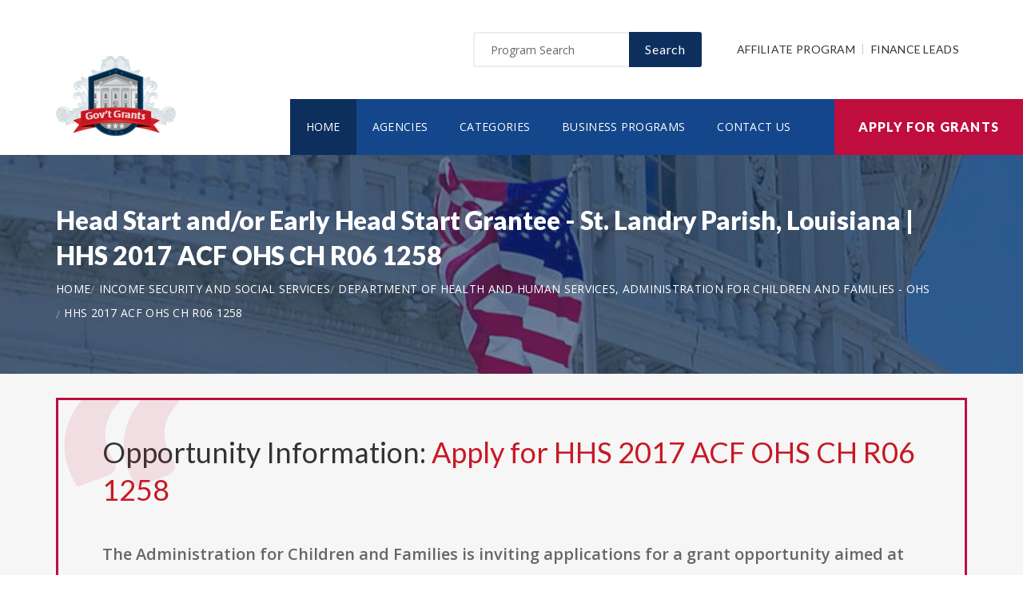

--- FILE ---
content_type: text/html; charset=UTF-8
request_url: https://www.governmenthomegrants.net/opportunity/head-start-andor-early-head-start-grantee-st-landry-parish-louisiana/41660
body_size: 7883
content:
<!doctype html>
<html lang="en">

<head>

  <!-- Google Web Fonts
  ================================================== -->

  <link href="https://fonts.googleapis.com/css?family=Open+Sans:300,400,600,700,800%7CLato:300,400,700,900" rel="stylesheet">

  <!-- Basic Page Needs
  ================================================== -->

  <base href="https://www.governmenthomegrants.net/">
  <title>Head Start and/or Early Head Start Grantee - St. Landry Parish, Louisiana | HHS 2017 ACF OHS CH R06 1258</title>
  
  <!--meta info-->
  <meta charset="utf-8">
  <meta name="author" content="www.governmenthomegrants.net">
  <meta name="keywords" content="">
  <meta name="description" content="Learn and Apply for Government Funding Opportunity: Head Start and/or Early Head Start Grantee - St. Landry Parish, Louisiana">
  <link rel="canonical" href="https://www.governmenthomegrants.net/opportunity/head-start-andor-early-head-start-grantee-st-landry-parish-louisiana/41660" />
  <!-- Mobile Specific Metas
  ================================================== -->
  <meta name="viewport" content="width=device-width, initial-scale=1.0, maximum-scale=1.0, user-scalable=no">

  <!-- Vendor CSS
  ============================================ -->
  
  <link rel="stylesheet" href="v2/font/linea-basic/styles.css">
  <link rel="stylesheet" href="v2/font/linea-ecommerce/styles.css">
  <link rel="stylesheet" href="v2/font/linea-arrows/styles.css">
  <link rel="stylesheet" href="v2/plugins/fancybox/jquery.fancybox.css">
  <link rel="stylesheet" href="v2/plugins/revolution/css/settings.css">
  <link rel="stylesheet" href="v2/plugins/revolution/css/layers.css">
  <link rel="stylesheet" href="v2/plugins/revolution/css/navigation.css">

  <!-- CSS theme files
  ============================================ -->
  <link rel="stylesheet" href="v2/css/bootstrap.min.css">
  <link rel="stylesheet" href="v2/css/fontello.css">
  <link rel="stylesheet" href="v2/css/owl.carousel.css">
  <link rel="stylesheet" href="v2/css/style.css">
  <link rel="stylesheet" href="v2/css/responsive.css">


    <meta property='og:title' content='Head Start and/or Early Head Start Grantee - St. Landry Parish, Louisiana | HHS 2017 ACF OHS CH R06 1258'/>
    <meta property='og:type' content='article'/>
    <meta property='og:url' content='https://www.governmenthomegrants.net/opportunity/head-start-andor-early-head-start-grantee-st-landry-parish-louisiana/41660'/>
    <meta property='og:image' content='https://www.governmenthomegrants.net/images/logo_top.png'/>
    <meta property='og:site_name' content='GOVERNMENTHOMEGRANTS.NET'/>
    <meta property='og:description' content='Learn and Apply for Government Funding Opportunity: Head Start and/or Early Head Start Grantee - St. Landry Parish, Louisiana'/>
		
		<meta name='robots' content='index, follow'>
		
<link rel="shortcut icon" href="images/favicon.ico" type="image/x-icon">
<link rel="icon" href="images/favicon.ico" type="image/x-icon">

	<!--
<script async src="//pagead2.googlesyndication.com/pagead/js/adsbygoogle.js"></script>
<script>
  (adsbygoogle = window.adsbygoogle || []).push({
    google_ad_client: "ca-pub-7491980484785142",
    enable_page_level_ads: true
  });
</script>
-->

</head>

<body>
<script>
window.addEventListener('mouseover', initLandbot, { once: true });
window.addEventListener('touchstart', initLandbot, { once: true });
var myLandbot;
function initLandbot() {
  if (!myLandbot) {
    var s = document.createElement('script');s.type = 'text/javascript';s.async = true;
    s.addEventListener('load', function() {
      var myLandbot = new Landbot.Livechat({
        configUrl: 'https://chats.landbot.io/v3/H-1190840-SWBK33D9X6YW7FXH/index.json',
      });
    });
    s.src = 'https://cdn.landbot.io/landbot-3/landbot-3.0.0.js';
    var x = document.getElementsByTagName('script')[0];
    x.parentNode.insertBefore(s, x);
  }
}
</script>
<div id="fb-root"></div>
<script>(function(d, s, id) {
  var js, fjs = d.getElementsByTagName(s)[0];
  if (d.getElementById(id)) return;
  js = d.createElement(s); js.id = id;
  js.src = "//connect.facebook.net/en_US/all.js#xfbml=1&appId=138342592886256";
  fjs.parentNode.insertBefore(js, fjs);
}(document, 'script', 'facebook-jssdk'));</script>

  <div class="loader"></div>


  <!-- - - - - - - - - - - - - - Wrapper - - - - - - - - - - - - - - - - -->

  <div id="wrapper" class="wrapper-container">

    <!-- - - - - - - - - - - - - Mobile Menu - - - - - - - - - - - - - - -->

    <nav id="mobile-advanced" class="mobile-advanced"></nav>

    <!-- - - - - - - - - - - - - - Header - - - - - - - - - - - - - - - - -->

    <header id="header" class="sticky-header header-3">

      <!-- top-header -->

      <div class="top-header">

        <div class="container">
          
          <div class="row">
            
            <div class="col-lg-3">
              
              <!-- logo -->

              <div class="logo-wrap">

                <a href="https://www.governmenthomegrants.net" class="logo"><img src="v2/images/logo_top.png" alt="Government Grants"></a>

              </div>

            </div>
            <div class="col-lg-9">

              <div class="page-options">
                
                <div class="join-us style-3">
                  
                  <div class="newslatter">
                    <form class="join-form" action='search' method='post'>
                      <button type="submit" class="btn btn-style-4 f-right">Search</button>
                      <div class="input-holder">
                        <input type="text" name="query" placeholder="Program Search" value="" onfocus="this.value = '';" onblur="if (this.value == '') {this.value = 'Funding Number Search';}">
                      </div>
                    </form>
                  </div>


                </div>

                <div class="lang-section">
                   <a href='https://www.usgrants.org/affiliate-program'>Affiliate Program</a>
                  <a href='https://www.usgrants.org/finance-leads.html'>Finance Leads</a>
                </div>
                

                
              </div>
              
              <!--main menu-->

              <div class="menu-holder">
                
                <div class="menu-wrap">

                  <div class="nav-item">
                    
                    <!-- - - - - - - - - - - - - - Navigation - - - - - - - - - - - - - - - - -->

                    <nav id="main-navigation" class="main-navigation">
                      <ul id="menu" class="clearfix">
                        <li class="current"><a href="https://www.governmenthomegrants.net">Home</a></li>
                        <li class=""><a href="https://www.governmenthomegrants.net/agency">Agencies</a></li>
                        <li class=""><a href="https://www.governmenthomegrants.net/category">Categories</a></li>
                        <li class=""><a href="https://www.governmenthomegrants.net/business">Business Programs</a></li>
                        <li class=""><a href="https://www.governmenthomegrants.net/contact">Contact Us</a></li>
                      </ul>
                    </nav>

                    <!-- - - - - - - - - - - - - end Navigation - - - - - - - - - - - - - - - -->

                  </div>

                </div>

              </div>

            </div>

          </div>
        </div>


        <a href="https://www.governmenthomegrants.net/apply" class="btn btn-style-6 btn-big">Apply for Grants</a>




      </div>
      
    </header>

    <!-- - - - - - - - - - - - - end Header - - - - - - - - - - - - - - - -->

    <div class="breadcrumbs-wrap" data-bg="v2/images/1920x200.jpg">

      <div class="container">
        
        <h1 class="page-title" style="font-size:2em;">Head Start and/or Early Head Start Grantee - St. Landry Parish, Louisiana | HHS 2017 ACF OHS CH R06 1258</h1>

    <!-- - - - - - - - - - - - - - Breadcrumbs - - - - - - - - - - - - - - - - -->



        <ul class="breadcrumbs">
<li><a href='https://www.governmenthomegrants.net' style='color:#ffffff;'>Home</a></li><li><a href='https://www.governmenthomegrants.net/category/income-security-and-social-services' style='color:#ffffff;'>Income Security and Social Services</a></li><li><a href='https://www.governmenthomegrants.net/agency/department-of-health-and-human-services-administration-for-children-and-families-ohs' style='color:#ffffff;'>Department of Health and Human Services, Administration for Children and Families - OHS</a></li><li><a href='https://www.governmenthomegrants.net/opportunity/head-start-andor-early-head-start-grantee-st-landry-parish-louisiana/41660' style='color:#ffffff;'>HHS 2017 ACF OHS CH R06 1258</a></li>        </ul>

    <!-- - - - - - - - - - - - - end Breadcrumbs - - - - - - - - - - - - - - - -->

      </div>

    </div>

    <!-- - - - - - - - - - - - - - Content - - - - - - - - - - - - - - - - -->

    <div id="content">
      
      <div class="page-section-bg type2" style="padding-top:30px;">
        
        <div class="container">
          
          <div class="">



<div class='blockquote-holder with-bg style-2'>
                <blockquote>

<h3 class='section-title'>Opportunity Information: <a href='apply' style='color:#c71925;'>Apply for HHS 2017 ACF OHS CH R06 1258</a></h3>

		<p>The Administration for Children and Families is inviting applications for a grant opportunity aimed at providing Head Start and/or Early Head Start services in St. Landry Parish, Louisiana. Both public and private non-profit organizations, including community-based and faith-based groups, as well as for-profit entities, are eligible to apply. An annual funding amount of $7,641,447 will be available to support these programs for eligible children and their families. Interested applicants can reach out via email to the OHS Operations Center at OHSTech@reviewops.org for further details.</p>

<ul class='custom-list type-2'>
<li>The <a href='https://www.governmenthomegrants.net/agency/department-of-health-and-human-services-administration-for-children-and-families-ohs' style='color:#c71925;'><b>Department of Health and Human Services, Administration for Children and Families - OHS</b></a> in the income security and social services sector is offering a public funding opportunity titled "<b>Head Start and/or Early Head Start Grantee - St. Landry Parish, Louisiana</b>" and is now available to receive applicants.</li><li>Interested and eligible applicants and submit their applications by referencing the CFDA number(s): <b>93.600</b>.</li><li>This funding opportunity was created on May 31, 2017.</li><li>Applicants must submit their applications by Jul 31, 2017 Electronically submitted applications must be submitted no later than 1159 p.m., ET, on the listed application due date.. (Agency may still review applications by suitable applicants for the remaining/unused allocated funding in 2026.)</li><li>Each selected applicant is eligible to receive up to $7,641,447.00 in funding.</li><li>The number of recipients for this funding is limited to 3 candidate(s).</li><li>Eligible applicants include: State governments, County governments, City or township governments, Independent school districts, Public and State controlled institutions of higher education, Native American tribal governments (Federally recognized), Public housing authorities/Indian housing authorities, Nonprofits having a 501(c)(3) status with the IRS, other than institutions of higher education, Nonprofits that do not have a 501(c)(3) status with the IRS, other than institutions of higher education, Private institutions of higher education, For profit organizations other than small businesses, Small businesses.</li></ul>

<a href='apply' class='btn btn-style-3'>Apply for HHS 2017 ACF OHS CH R06 1258</a>
<p class='text-size-big' style='width:100%;padding-top:20px;'>[Watch] Creating a grant proposal using the step-by-step wizard inside the applicant portal:</p>
<video controls style='width:100%;max-width:800px;margin-top:20px;'>
<source src='https://www.usgrants.org/videos/106. Opportunity Application.mp4?t=20221030' type='video/mp4'>
Your browser does not support the video tag.
</video>
		</blockquote>
</div>

Browse more opportunities from the same agency: <a href='https://www.governmenthomegrants.net/agency/department-of-health-and-human-services-administration-for-children-and-families-ohs' style='color:#c71925;'>Department of Health and Human Services, Administration for Children and Families - OHS</a><br><br>Browse more opportunities from the same category: <a href='https://www.governmenthomegrants.net/category/income-security-and-social-services' style='color:#c71925;'>Income Security and Social Services</a><br><br>Next opportunity: <a href='https://www.governmenthomegrants.net/opportunity/national-history-day-student-special-prizes-and-teacher-theme-books/41826' style='color:#c71925;'>National History Day Student Special Prizes and Teacher Theme Books</a><br><br>Previous opportunity: <a href='https://www.governmenthomegrants.net/opportunity/civil-right-interns-in-the-nations-capital/41504' style='color:#c71925;'>Civil Right Interns in the Nation’s Capital</a><br><br>
<h3 class='section-title'>Applicant Portal:</h3>


<p class='text-size-big'>Are you interested in learning about about how to apply for this government funding opportunity? You can create a free applicant account and receive instant access to our applicant portal that many business owners like you have benefited from.</p>

<a href='apply' class='btn btn-style-3'>Apply for HHS 2017 ACF OHS CH R06 1258</a>
<p>&nbsp;</p>

	
<h3 class='section-title'>Applicants also applied for:</h3>
<p class='text-size-big'>Applicants who have applied for this opportunity (HHS 2017 ACF OHS CH R06 1258) also looked into and applied for these:</p>
		<div class='table-type-1 style-2'><table>
<tr>
<th>Funding Opportunity</th>

</tr>
		
<tr>
<td><b>Head Start and/or Early Head Start Grantee - Attala, Carroll, Choctaw, Holmes, Montgomery, and Webster Counties, Mississippi</b> <a href='apply' style='color:#c71925;'>Apply for HHS 2017 ACF OHS CH R04 1254</a><br><br>
Funding Number: HHS 2017 ACF OHS CH R04 1254
<br>Agency: Department of Health and Human Services, Administration for Children and Families - OHS <br>Category: Income Security and Social Services
<br>Funding Amount: $8,596,404</td>
</tr>
			
<tr>
<td><b>Head Start and/or Early Head Start Grantee - Clay, Randolph, and Talladega Counties, Alabama</b> <a href='apply' style='color:#c71925;'>Apply for HHS 2017 ACF OHS CH R04 1256</a><br><br>
Funding Number: HHS 2017 ACF OHS CH R04 1256
<br>Agency: Department of Health and Human Services, Administration for Children and Families - OHS <br>Category: Income Security and Social Services
<br>Funding Amount: $1,988,075</td>
</tr>
			
<tr>
<td><b>Statewide Independent Living Council Training and Technical Assistance Center</b> <a href='apply' style='color:#c71925;'>Apply for HHS 2017 ACL AOD ISTA 0229</a><br><br>
Funding Number: HHS 2017 ACL AOD ISTA 0229
<br>Agency: Department of Health and Human Services, Administration for Community Living <br>Category: Income Security and Social Services
<br>Funding Amount: $273,305</td>
</tr>
			
<tr>
<td><b>Family Strengthening Scholars</b> <a href='apply' style='color:#c71925;'>Apply for HHS 2017 ACF OPRE PR 1209</a><br><br>
Funding Number: HHS 2017 ACF OPRE PR 1209
<br>Agency: Department of Health and Human Services, Administration for Children and Families - OPRE <br>Category: Income Security and Social Services
<br>Funding Amount: $25,000</td>
</tr>
			
<tr>
<td><b>Runaway and Homeless Youth Training and Technical Assistance Center</b> <a href='apply' style='color:#c71925;'>Apply for HHS 2017 ACF ACYF CY 1240</a><br><br>
Funding Number: HHS 2017 ACF ACYF CY 1240
<br>Agency: Department of Health and Human Services, Administration for Children  Families - ACYF/FYSB <br>Category: Income Security and Social Services
<br>Funding Amount: $2,100,000</td>
</tr>
			
<tr>
<td><b>Native Youth Initiative for Leadership, Empowerment, and Development (I-LEAD)</b> <a href='apply' style='color:#c71925;'>Apply for HHS 2017 ACF ANA NC 1263</a><br><br>
Funding Number: HHS 2017 ACF ANA NC 1263
<br>Agency: Department of Health and Human Services, Administration for Children and Families - ANA <br>Category: Income Security and Social Services
<br>Funding Amount: $300,000</td>
</tr>
			
<tr>
<td><b>Community Economic Development Projects</b> <a href='apply' style='color:#c71925;'>Apply for HHS 2017 ACF OCS EE 1213</a><br><br>
Funding Number: HHS 2017 ACF OCS EE 1213
<br>Agency: Department of Health and Human Services, Administration for Children and Families - OCS <br>Category: Income Security and Social Services
<br>Funding Amount: $800,000</td>
</tr>
			
<tr>
<td><b>Elder Justice Innovation Grants</b> <a href='apply' style='color:#c71925;'>Apply for HHS 2017 ACL AOA EJIG 0236</a><br><br>
Funding Number: HHS 2017 ACL AOA EJIG 0236
<br>Agency: Department of Health and Human Services, Administration for Community Living <br>Category: Income Security and Social Services
<br>Funding Amount: $500,000</td>
</tr>
			
<tr>
<td><b>Ethnic Community Self Help Program</b> <a href='apply' style='color:#c71925;'>Apply for HHS 2017 ACF ORR RE 1232</a><br><br>
Funding Number: HHS 2017 ACF ORR RE 1232
<br>Agency: Department of Health and Human Services, Administration for Children and Families - ORR <br>Category: Income Security and Social Services
<br>Funding Amount: $200,000</td>
</tr>
			
<tr>
<td><b>Nationwide Performance Management System Development and Data Collection, Analysis and Reporting for the Community Services Block Grant Program</b> <a href='apply' style='color:#c71925;'>Apply for HHS 2017 ACF OCS ET 1215</a><br><br>
Funding Number: HHS 2017 ACF OCS ET 1215
<br>Agency: Department of Health and Human Services, Administration for Children and Families - OCS <br>Category: Income Security and Social Services
<br>Funding Amount: $900,000</td>
</tr>
			
<tr>
<td><b>Community Services Block Grant (CSBG) Training and Technical Assistance (T/TA) Program: Learning Communities Resource Center (LCRC)</b> <a href='apply' style='color:#c71925;'>Apply for HHS 2017 ACF OCS ET 1216</a><br><br>
Funding Number: HHS 2017 ACF OCS ET 1216
<br>Agency: Department of Health and Human Services, Administration for Children and Families - OCS <br>Category: Income Security and Social Services
<br>Funding Amount: $500,000</td>
</tr>
			
<tr>
<td><b>National Human Trafficking Hotline Program</b> <a href='apply' style='color:#c71925;'>Apply for HHS 2017 ACF IOAS OTIP ZV 1264</a><br><br>
Funding Number: HHS 2017 ACF IOAS OTIP ZV 1264
<br>Agency: Department of Health and Human Services, Administration for Children and Families-IOAS-OTIP <br>Category: Income Security and Social Services
<br>Funding Amount: $1,500,000</td>
</tr>
			
<tr>
<td><b>Community Services Block Grant (CSBG) Legal Training and Technical Assistance (T/TA) Center</b> <a href='apply' style='color:#c71925;'>Apply for HHS 2017 ACF OCS ET 1218</a><br><br>
Funding Number: HHS 2017 ACF OCS ET 1218
<br>Agency: Department of Health and Human Services, Administration for Children and Families - OCS <br>Category: Income Security and Social Services
<br>Funding Amount: $300,000</td>
</tr>
			
<tr>
<td><b>National Quality Improvement Center for Collaborative Community Court Teams to Address the Needs of Infants, Young Children, and Families Affected by Substance Use Disorders</b> <a href='apply' style='color:#c71925;'>Apply for HHS 2017 ACF ACYF CA 1272</a><br><br>
Funding Number: HHS 2017 ACF ACYF CA 1272
<br>Agency: Department of Health and Human Services, Administration for Children and Families - ACYF/CB <br>Category: Income Security and Social Services
<br>Funding Amount: $3,000,000</td>
</tr>
			
<tr>
<td><b>Refugee Career Pathways Program</b> <a href='apply' style='color:#c71925;'>Apply for HHS 2018 ACF ORR ZM 1224</a><br><br>
Funding Number: HHS 2018 ACF ORR ZM 1224
<br>Agency: Department of Health and Human Services, Administration for Children and Families - ORR <br>Category: Income Security and Social Services
<br>Funding Amount: $250,000</td>
</tr>
			
<tr>
<td><b>Hospital-Based Adoption Support Services</b> <a href='apply' style='color:#c71925;'>Apply for HHS 2017 ACF ACYF CO 1282</a><br><br>
Funding Number: HHS 2017 ACF ACYF CO 1282
<br>Agency: Department of Health and Human Services, Administration for Children and Families - ACYF/CB <br>Category: Income Security and Social Services
<br>Funding Amount: $750,000</td>
</tr>
			
<tr>
<td><b>Alaska Native Tribal Resource Center on Domestic Violence</b> <a href='apply' style='color:#c71925;'>Apply for HHS 2017 ACF ACYF EV 1281</a><br><br>
Funding Number: HHS 2017 ACF ACYF EV 1281
<br>Agency: Department of Health and Human Services, Administration for Children  Families - ACYF/FYSB <br>Category: Income Security and Social Services
<br>Funding Amount: $1,000,000</td>
</tr>
			
<tr>
<td><b>Head Start and/or Early Head Start Grantee - Prince George's County, Maryland</b> <a href='apply' style='color:#c71925;'>Apply for HHS 2018 ACF OHS CH R03 1283</a><br><br>
Funding Number: HHS 2018 ACF OHS CH R03 1283
<br>Agency: Department of Health and Human Services, Administration for Children and Families - OHS <br>Category: Income Security and Social Services
<br>Funding Amount: $6,490,007</td>
</tr>
			
<tr>
<td><b>Child Care and Development Block Grant (CCDBG) Implementation Research and Evaluation Grants (Phase II/Cohort 1)</b> <a href='apply' style='color:#c71925;'>Apply for HHS 2018 ACF OPRE YE 1274</a><br><br>
Funding Number: HHS 2018 ACF OPRE YE 1274
<br>Agency: Department of Health and Human Services, Administration for Children and Families - OPRE <br>Category: Income Security and Social Services
<br>Funding Amount: $250,000</td>
</tr>
			
<tr>
<td><b>Disaster Assistance for State Units on Aging (SUAs) and Tribal Organizations in National Disasters Declared by the President</b> <a href='apply' style='color:#c71925;'>Apply for HHS 2018 ACL AOA DASG 0237</a><br><br>
Funding Number: HHS 2018 ACL AOA DASG 0237
<br>Agency: Department of Health and Human Services, Administration for Community Living <br>Category: Income Security and Social Services
<br>Funding Amount: $450,000</td>
</tr>
			</table></div>
<p>&nbsp;</p>
<h3 class='section-title'>Grant application guides and resources</h3>

<p class='text-size-big'>It is always free to apply for government grants. However the process may be very complex depending on the funding opportunity you are applying for. Let us help you!</p>

<a href="apply" class="btn btn-style-3">Apply for Grants</a>



<p>&nbsp;</p>

<div class='blockquote-holder style-2'>
<blockquote>
<h3 class='section-title'>Inside Our Applicants Portal</h3>
<ul class='custom-list type-2'>
<li><b>Grants Repository</b> - Access current and historic funding opportunities with ease. Thousands of funding opportunities are published every week. We can help you sort through the database and find the eligible ones to apply for.</li>
<li><b>Applicant Video Guides</b> - The grant application process can be challenging to follow. We can help you with intuitive video guides to speed up the process and eliminate errors in submissions.</li>
<li><b>Grant Proposal Wizard</b> - We have developed a network of private funding organizations and investors across the United States. We can reach out and submit your proposal to these contacts to maximize your chances of getting the funding you need.</li>
</ul>
<a href='apply' class='btn btn-style-3'>Access Applicants Portal</a>
</blockquote>
</div>

<p>&nbsp;</p>

<h3 class='section-title'>Premium leads for funding administrators, grant writers, and loan issuers</h3>

<p class='text-size-big'>Thousands of people visit our website for their funding needs every day. When a user creates a grant proposal and files for submission, we pass the information on to funding administrators, grant writers, and government loan issuers.</p>

<p class='text-size-big'>If you manage government grant programs, provide grant writing services, or issue personal or government loans, we can help you reach your audience.</p>

<a href='https://www.usgrants.org/finance-leads.html' class='btn btn-style-3'>Learn More</a>

<p>&nbsp;</p>
	
<p>&nbsp;</p>


<h3 class='section-title'>Request more information:</h3>
<p class='text-size-big'>Would you like to learn more about this funding opportunity, similar opportunities to "<b>HHS 2017 ACF OHS CH R06 1258</b>", eligibility, application service, and/or application tips? Submit an inquiry below:</p>
<p class='text-size-big'>Don't forget to <a href='https://www.usgrants.org/alerts/'><b>subscribe to our grant alerts</b></a> mailing list to receive weekly alerts on new and updated grant funding opportunities like this one in your email.</p>
<div class='join-us style-4'>
<form method='post' action='contact' class='join-form'>
<input type='hidden' name='type' value='funding-inquiry'>
<input type='hidden' name='title' value='Head Start and/or Early Head Start Grantee - St. Landry Parish, Louisiana'>
<input type='hidden' name='funding-number' value='HHS 2017 ACF OHS CH R06 1258'>
			 <div class='register-top-grid'>

				 <div>
					<label>First Name</label>
					<input type='text' name='first_name'> 
				 </div>
				 <div>
					<label>Last Name</label>
					<input type='text' name='last_name'> 
				 </div>
				 <div>
					 <label>Email Address</label>
					 <input type='text' name='email'> 
				 </div>
				 <div>
					 <label>Phone Number</label>
					 <input type='text' name='phone'> 
				 </div>

			 </div>
<button type='submit' class='btn btn-style-4'>Request for More Information</button>

</form>
</div>
	


<p>&nbsp;</p>
<h3 class="section-title">Ask a Question:</h3>
<div class="fb-comments" data-href="https://www.governmenthomegrants.net/opportunity/head-start-andor-early-head-start-grantee-st-landry-parish-louisiana/41660" data-width="100%" data-num-posts="25" data-order-by="reverse_time"></div>

          </div>

        </div>

      </div>


    </div>

    <!-- - - - - - - - - - - - - end Content - - - - - - - - - - - - - - - -->

    <!-- - - - - - - - - - - - - - Footer - - - - - - - - - - - - - - - - -->

    <footer id="footer" class="footer-3">

      <div class="call-out join-us type2">
        
        <div class="container">

          <div class="row flex-row">
            <div class="col-md-6">
              
              <div class="bg-col-3">
                <div class="widget-events">
                  
                  <h5 class="event-title">Latest Grant Postings</h5>


                  <div class='event-item'>

                    <div class='event-info'>
                      <h6 class='event-link'><a href='https://www.governmenthomegrants.net/opportunity/fiscal-year-2025-tribal-homeland-security-grant-program/94648'>Fiscal Year 2025 Tribal Homeland Security Grant Program</a></h6>
                      <div class='event-info-item'>DHS 25 GPD 150 00 99</div>
                    </div>
                  </div>

			
                  <div class='event-item'>

                    <div class='event-info'>
                      <h6 class='event-link'><a href='https://www.governmenthomegrants.net/opportunity/new-investigator-gateway-awards-for-collaborative-t1d-research-r03-clinical-trial-not-allowed/91415'>New Investigator Gateway Awards for Collaborative T1D Research (R03 Clinical Trial Not Allowed)</a></h6>
                      <div class='event-info-item'>RFA DK 26 009</div>
                    </div>
                  </div>

			
                  <div class='event-item'>

                    <div class='event-info'>
                      <h6 class='event-link'><a href='https://www.governmenthomegrants.net/opportunity/sgwi-fy24-nofo-women-for-promoting-engagement-accountability-conflict-resolution-and-empowerment-peace8239/90735'>S/GWI FY24 NOFO:  Women for Promoting Engagement, Accountability, Conflict Resolution and Empowerment (PEACE)&#8239;</a></h6>
                      <div class='event-info-item'>DFOP0017088</div>
                    </div>
                  </div>

			


                  <a href="agency" class="info-btn">Browse Funding Agencies</a> &middot; 
                  <a href="category" class="info-btn">Browse Funding Categories</a>
                </div>
              </div>

            </div>
            <div class="col-md-6">

              <div class="row flex-row">
                <div class="col-sm-12">
                  
                  <div class="bg-col-4">
                    <h5>Weekly Grant Alerts</h5>
                    <p>Stay up to date via email on new and updated funding opportunities</p>
                      <a href='https://www.usgrants.org/alerts'><button class="btn btn-style-6 btn-big f-right" data-type="submit">Subscribe to Grant Alerts</button></a>
                  </div>

                </div>
                <div class="col-sm-12">
                  
                  <div class="bg-col-5">
                    <h5>Stay <br> Connected</h5>
                    <ul class="social-icons">

                      <li><a><i class="icon-facebook"></i></a></li>
                      <li><a><i class="icon-twitter"></i></a></li>
                      <li><a><i class="icon-instagram-5"></i></a></li>
                      <li><a><i class="icon-youtube-play"></i></a></li>
                      <li><a><i class="icon-flickr"></i></a></li>

                    </ul>
                  </div>

                </div>
              </div>

            </div>
          </div>

        </div>

      </div>

      <div class="main-footer">
        
        <div class="container">
        
          <div class="row">
             <div class="col-sm-6 col-xs-6">
              


              <div class="widget align-center">
                
                <div class="copyright">
                  
                  <div class="paid-by">About Our Website</div>
                  <p>Our website is an established government funding resource portal focused on providing legitimate information, resource, and help on government grants and federal funding. From year 2000 to date, We have become one of the largest and legitimate go-to resources for information on government grants.</p>

                </div>

              </div>

            </div>
            <div class="col-sm-6 col-xs-6">
              
              <div class="widget align-right">
                
                <div class="content-element3">

<a href="apply" class="btn btn-style-6 btn-big">Apply for Grants</a>




                </div>
                <p>Copyright &copy; 2000-2026 <a href='https://www.governmenthomegrants.net'>www.governmenthomegrants.net</a><br>This website is owned and operated by a private organization and is not affiliated with the United States government.</p>
                <a href="contact" class="link-text">Contact Us</a>

              </div>

            </div>
          </div>

        </div>
        
      </div>

    </footer>

    <!-- - - - - - - - - - - - - end Footer - - - - - - - - - - - - - - - -->

  </div>

  <!-- - - - - - - - - - - - end Wrapper - - - - - - - - - - - - - - -->

  <!-- JS Libs & Plugins
  ============================================ -->
  <script src="v2/js/libs/jquery.modernizr.js"></script>
  <script src="v2/js/libs/jquery-2.2.4.min.js"></script>
  <script src="v2/js/libs/jquery-ui.min.js"></script>
  <script src="v2/js/libs/retina.min.js"></script>
  <script src="v2/plugins/jquery.queryloader2.min.js"></script>
  <script src="v2/plugins/bootstrap.js"></script>


  <!-- JS theme files
  ============================================ -->
  <script src="v2/js/plugins.js"></script>
  <script src="v2/js/script.js"></script>
  
</body>
</html>

